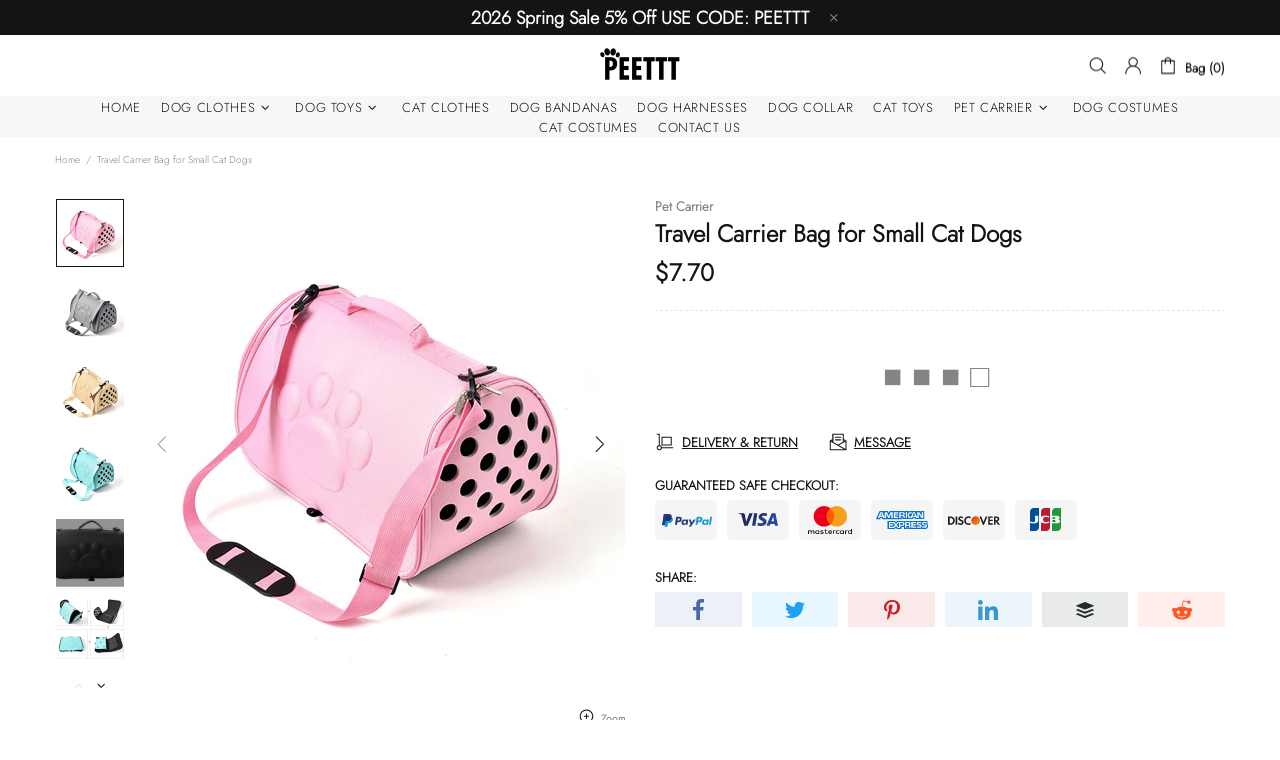

--- FILE ---
content_type: text/css
request_url: https://peettt.com/cdn/shop/t/10/assets/custom.min.css?v=84450638970502057571632301993
body_size: -789
content:
.popup-cart__items .product-cart__remove {
display: none;
}

--- FILE ---
content_type: text/javascript
request_url: https://peettt.com/cdn/shop/t/10/assets/module.sticky-sidebar.min.js?v=90280075615399528951628905606
body_size: 569
content:
!function(t){"use strict";theme.StickySidebar=function(){function e(){this.settings={offset:15,min_height_diff:100},this.current={scroll:0},this.load()}e.prototype=t.extend({},e.prototype,{load:function(){var e=this,s=t(".js-popup").find(".popup-quick-view");this._getSidebars(),theme.Global.responsiveHandler({namespace:".sticky-sidebar",element:$window,on_desktop:!0,onbindload:!0,onunbind_func:function(){t.each(e.sidebars,(function(t,s){e._resetSidebar(s)}))},events:{"theme.resize.sticky-sidebar scroll.sticky-sidebar sticky-sidebar.update":function(){e.update()}}}),s.length&&theme.Global.responsiveHandler({namespace:".sticky-sidebar",element:t(".js-popup"),on_desktop:!0,onbindload:!0,events:{"scroll.sticky-sidebar":function(){e.update(null,-1*s[0].getBoundingClientRect().top+31)}}})},reload:function(){this._getSidebars(),this.update()},_getSidebars:function(){var e=this;this.sidebars=[],t(".js-sticky-sidebar").each((function(){var s=t(this),o=s.find("[data-js-sticky-sidebar-body]");e.sidebars.push({$elem:s,$parent:s.parent(),$body:o,state:null,disable_offsets:!!o[0].hasAttribute("data-js-disable-offsets")})}))},_resetSidebar:function(t){t.$elem.removeClass("sidebar-fixed-bottom sidebar-static-bottom sidebar-fixed-top sidebar-offset-top"),t.$body.removeAttr("style")},_startAction:function(t,e,s){e.state!==t&&(s(),e.state=t)},update:function(e,s){if(theme.current.is_desktop){if("listener-enable"===e)this.fixed=!0;else if("listener-disable"===e)return void(this.fixed=null);s=s||window.scrollY;var o=this,i=theme.StickyHeader&&theme.StickyHeader.$sticky?Math.ceil(theme.StickyHeader.$sticky.stickyHeader("getStickyHeight")):0,r=theme.ProductFootbar&&theme.ProductFootbar.$footbar?Math.ceil(theme.ProductFootbar.getFootbarHeight()):0;t.each(this.sidebars,(function(t,a){var d=a.$parent[0].getBoundingClientRect(),n=a.$body[0].getBoundingClientRect(),b=null;return n.height+o.settings.min_height_diff>=d.height||a.$elem.hasClass("sticky-sidebar-xl")&&"xl"!==theme.current.bp?(o._startAction(1,a,(function(){o._resetSidebar(a)})),a.parent_pos=d,void(a.body_pos=n)):(a.disable_offsets&&(i=0,r=0),"listener-enable"===e?(a.$elem.addClass("sidebar-fixed-top"),a.$elem.removeClass("sidebar-offset-top sidebar-fixed-bottom sidebar-static-bottom"),a.$body.css({width:a.$elem.width()+"px",top:n.top+"px",bottom:"","margin-top":""}),a.state=null,a.parent_pos=d,void(a.body_pos=n)):"listener-process"===e?(n.height>=d.height?o._startAction(1,a,(function(){o._resetSidebar(a)})):d.height>a.parent_pos.height&&d.bottom>o.settings.offset+i&&n.top<o.settings.offset+i?(d.bottom<theme.current.height-o.settings.offset-r?b=d.height-n.height:n.top>d.top&&a.parent_pos.bottom<theme.current.height&&(b=d.height-n.height-(d.bottom-theme.current.height)-o.settings.offset-r),b&&b>0&&(a.$elem.removeClass("sidebar-fixed-top sidebar-static-bottom").addClass("sidebar-offset-top"),a.$body.css({width:"",top:"","margin-top":b+"px"}))):d.height<a.parent_pos.height?a.$elem.hasClass("sidebar-fixed-top")&&Math.ceil(d.bottom)<Math.floor(n.bottom)&&(a.$elem.removeClass("sidebar-fixed-top sidebar-offset-top").addClass("sidebar-static-bottom"),a.$body.removeAttr("style")):n.height!==a.body_pos.height&&(d.bottom<theme.current.height-o.settings.offset-r?n.top!==d.top&&a.$body.css({top:-1*(n.height-theme.current.height)-(theme.current.height-d.bottom)+"px"}):n.bottom<theme.current.height?n.height>theme.current.height-2*o.settings.offset-i-r?a.$body.css({top:-1*(n.height-theme.current.height)-o.settings.offset-r+"px"}):d.top<o.settings.offset+i&&a.$body.css({top:o.settings.offset+i+"px"}):n.bottom>d.bottom&&a.$body.css({top:-1*(n.height-theme.current.height)-(theme.current.height-d.bottom)+"px"})),a.body_pos=n,void(a.parent_pos=d)):void(o.fixed||(n.height>theme.current.height-2*o.settings.offset-i-r?s>o.current.scroll?Math.floor(n.bottom)>Math.ceil(theme.current.height-o.settings.offset-r)?o._startAction(2,a,(function(){d.top<o.settings.offset+i&&!a.$elem.hasClass("sidebar-offset-top")&&(b=d.top-n.top,a.$elem.addClass("sidebar-offset-top")),a.$elem.removeClass("sidebar-fixed-bottom sidebar-static-bottom sidebar-fixed-top"),a.$body.css({width:"",bottom:"",top:""}),b&&(a.$body.css({"margin-top":-1*b+"px"}),b=null)})):Math.floor(d.bottom)>Math.ceil(theme.current.height-o.settings.offset-r)?o._startAction(3,a,(function(){a.$body.css({width:a.$elem.width()+"px",bottom:o.settings.offset+r+"px",top:"","margin-top":""}),a.$elem.removeClass("sidebar-static-bottom sidebar-fixed-top sidebar-offset-top").addClass("sidebar-fixed-bottom")})):o._startAction(4,a,(function(){a.$elem.removeClass("sidebar-fixed-bottom sidebar-fixed-top sidebar-offset-top").addClass("sidebar-static-bottom"),a.$body.removeAttr("style")})):s<o.current.scroll&&(n.top<o.settings.offset+i?o._startAction(5,a,(function(){d.top<o.settings.offset+i&&!a.$elem.hasClass("sidebar-offset-top")&&(b=d.top-n.top,a.$elem.addClass("sidebar-offset-top")),a.$elem.removeClass("sidebar-fixed-top sidebar-fixed-bottom"),a.$body.css({width:"",top:"",bottom:""}),b&&(a.$body.css({"margin-top":-1*b+"px"}),b=null)})):d.top<o.settings.offset+i?o._startAction(6,a,(function(){a.$body.css({width:a.$elem.width()+"px",top:o.settings.offset+i+"px",bottom:"","margin-top":""}),a.$elem.removeClass("sidebar-offset-top sidebar-fixed-bottom sidebar-static-bottom").addClass("sidebar-fixed-top")})):o._startAction(1,a,(function(){o._resetSidebar(a)}))):d.top<o.settings.offset+i?n.height<d.bottom-o.settings.offset-i?o._startAction(7,a,(function(){a.$body.css({width:a.$elem.width()+"px",top:o.settings.offset+i+"px",bottom:"","margin-top":""}),a.$elem.removeClass("sidebar-static-bottom sidebar-fixed-bottom sidebar-offset-top").addClass("sidebar-fixed-top")})):o._startAction(8,a,(function(){a.$elem.removeClass("sidebar-fixed-top sidebar-offset-top sidebar-fixed-bottom").addClass("sidebar-static-bottom"),a.$body.removeAttr("style")})):o._startAction(1,a,(function(){o._resetSidebar(a)})))))})),this.current.scroll=s}}}),theme.StickySidebar=new e},t((function(){theme.StickySidebar()}))}(jQueryTheme);